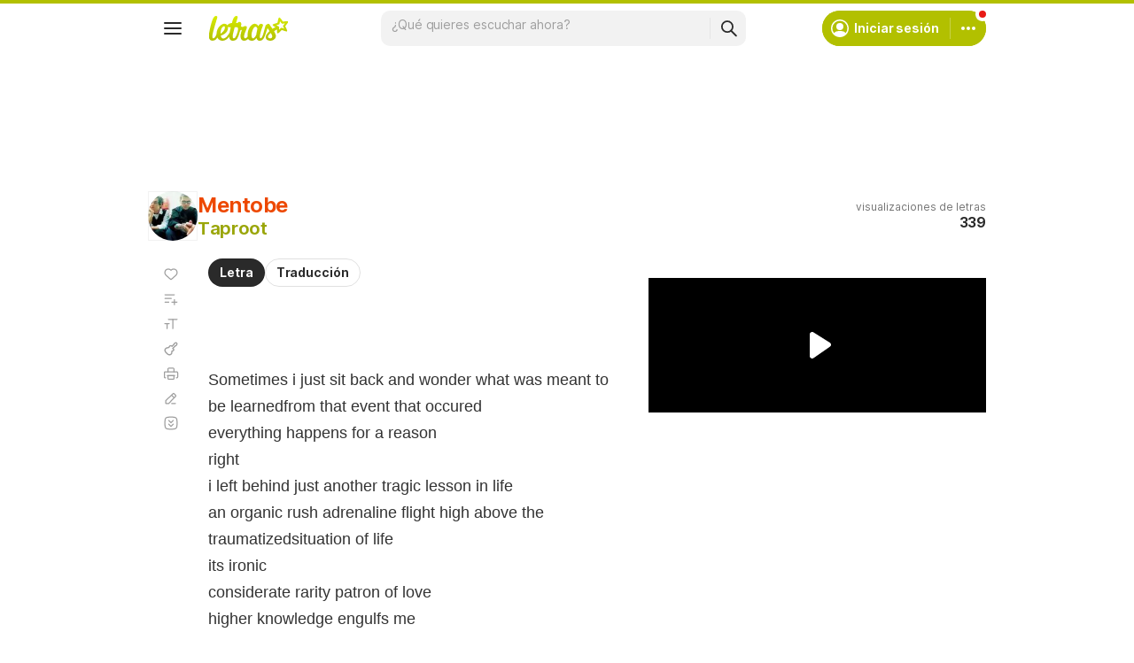

--- FILE ---
content_type: text/html; charset=utf-8
request_url: https://www.google.com/recaptcha/api2/aframe
body_size: 147
content:
<!DOCTYPE HTML><html><head><meta http-equiv="content-type" content="text/html; charset=UTF-8"></head><body><script nonce="pv-hoUV4bOLIh2pncJfoXQ">/** Anti-fraud and anti-abuse applications only. See google.com/recaptcha */ try{var clients={'sodar':'https://pagead2.googlesyndication.com/pagead/sodar?'};window.addEventListener("message",function(a){try{if(a.source===window.parent){var b=JSON.parse(a.data);var c=clients[b['id']];if(c){var d=document.createElement('img');d.src=c+b['params']+'&rc='+(localStorage.getItem("rc::a")?sessionStorage.getItem("rc::b"):"");window.document.body.appendChild(d);sessionStorage.setItem("rc::e",parseInt(sessionStorage.getItem("rc::e")||0)+1);localStorage.setItem("rc::h",'1767354689253');}}}catch(b){}});window.parent.postMessage("_grecaptcha_ready", "*");}catch(b){}</script></body></html>

--- FILE ---
content_type: application/javascript; charset=utf-8
request_url: https://fundingchoicesmessages.google.com/f/AGSKWxX-tPcch_J4GFX5f0Bf9hmAFgP8QmupY2C7PiuAg1awyAJQM2Gt9s_jiFAl3Ur-fDWh5ePZEXGXprEkTs7f3eF2HT-Ip9_e-8iD-9IjrwuYYs5ew6ausG2QiE3iowjC6M-3r26YSmvCtG-0ECyPcnrFYOL43elR3Ag3Pme4iDMqVe_04M6kDvezymM_/_/collisionadmarker.-125x40-/files/ad-/ads-04./reklama3.
body_size: -1288
content:
window['0c859cb1-432f-44e9-a542-0d1ff98770f5'] = true;